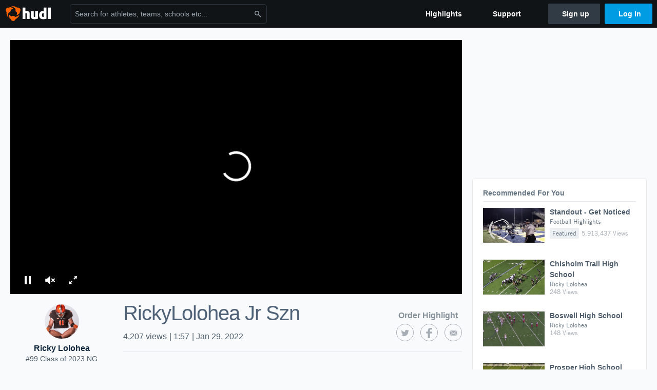

--- FILE ---
content_type: text/html; charset=utf-8
request_url: https://www.google.com/recaptcha/api2/aframe
body_size: 268
content:
<!DOCTYPE HTML><html><head><meta http-equiv="content-type" content="text/html; charset=UTF-8"></head><body><script nonce="WK9-sMG21EWyzcvEcwI6Aw">/** Anti-fraud and anti-abuse applications only. See google.com/recaptcha */ try{var clients={'sodar':'https://pagead2.googlesyndication.com/pagead/sodar?'};window.addEventListener("message",function(a){try{if(a.source===window.parent){var b=JSON.parse(a.data);var c=clients[b['id']];if(c){var d=document.createElement('img');d.src=c+b['params']+'&rc='+(localStorage.getItem("rc::a")?sessionStorage.getItem("rc::b"):"");window.document.body.appendChild(d);sessionStorage.setItem("rc::e",parseInt(sessionStorage.getItem("rc::e")||0)+1);localStorage.setItem("rc::h",'1769748659089');}}}catch(b){}});window.parent.postMessage("_grecaptcha_ready", "*");}catch(b){}</script></body></html>